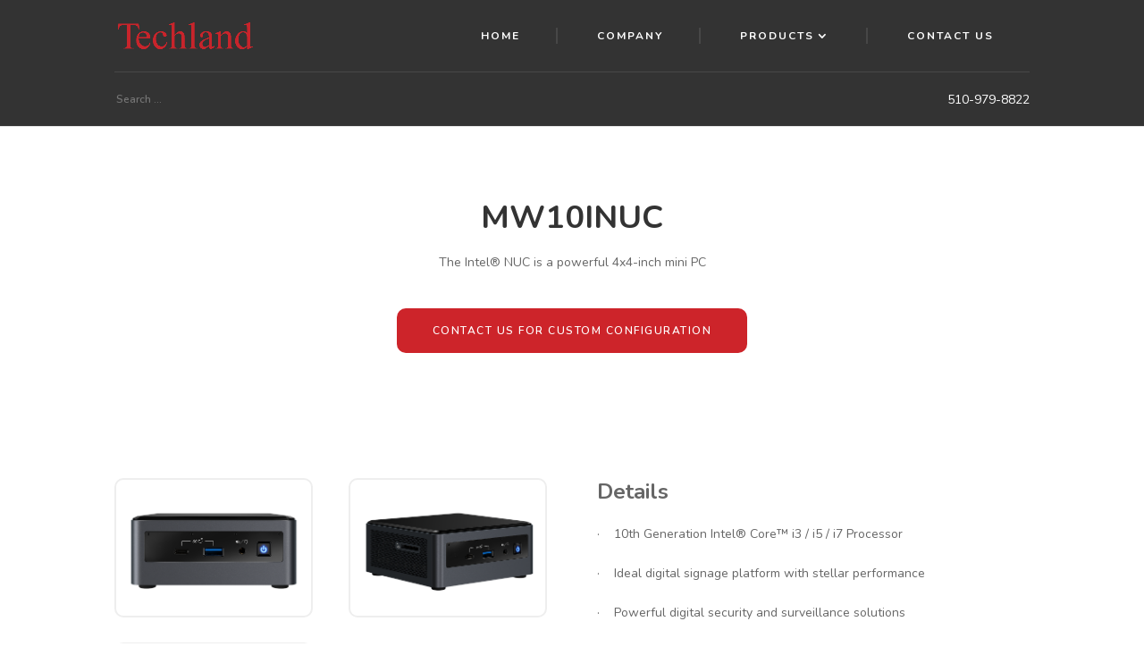

--- FILE ---
content_type: text/html; charset=UTF-8
request_url: http://techlandpc.com/products/media-players/mw-10inuc
body_size: 6415
content:
<!DOCTYPE html>
<!--[if IE 6]>
<html id="ie6" lang="en-US">
<![endif]-->
<!--[if IE 7]>
<html id="ie7" lang="en-US">
<![endif]-->
<!--[if IE 8]>
<html id="ie8" lang="en-US">
<![endif]-->
<!--[if !(IE 6) | !(IE 7) | !(IE 8)  ]><!-->
<html lang="en-US">
<!--<![endif]-->
<head>
  <meta charset="UTF-8" />
      
  <meta http-equiv="X-UA-Compatible" content="IE=edge">
  <link rel="pingback" href="http://techlandpc.com/xmlrpc.php" />

    <!--[if lt IE 9]>
  <script src="http://techlandpc.com/wp-content/themes/Divi/js/html5.js" type="text/javascript"></script>
  <![endif]-->

  <script type="text/javascript">
    document.documentElement.className = 'js';
  </script>
  <script async src="http://reports.exposyour.com/Client/Phone/201608/?CID=206289"></script>


  <script>var et_site_url='http://techlandpc.com';var et_post_id='869';function et_core_page_resource_fallback(a,b){"undefined"===typeof b&&(b=a.sheet.cssRules&&0===a.sheet.cssRules.length);b&&(a.onerror=null,a.onload=null,a.href?a.href=et_site_url+"/?et_core_page_resource="+a.id+et_post_id:a.src&&(a.src=et_site_url+"/?et_core_page_resource="+a.id+et_post_id))}
</script><title>MW-10INUC | Techland PC</title>
<link rel='dns-prefetch' href='//fonts.googleapis.com' />
<link rel='dns-prefetch' href='//s.w.org' />
<link rel="alternate" type="application/rss+xml" title="Techland PC &raquo; Feed" href="http://techlandpc.com/feed" />
<link rel="alternate" type="application/rss+xml" title="Techland PC &raquo; Comments Feed" href="http://techlandpc.com/comments/feed" />
		<script type="text/javascript">
			window._wpemojiSettings = {"baseUrl":"https:\/\/s.w.org\/images\/core\/emoji\/11\/72x72\/","ext":".png","svgUrl":"https:\/\/s.w.org\/images\/core\/emoji\/11\/svg\/","svgExt":".svg","source":{"concatemoji":"http:\/\/techlandpc.com\/wp-includes\/js\/wp-emoji-release.min.js?ver=5.0.22"}};
			!function(e,a,t){var n,r,o,i=a.createElement("canvas"),p=i.getContext&&i.getContext("2d");function s(e,t){var a=String.fromCharCode;p.clearRect(0,0,i.width,i.height),p.fillText(a.apply(this,e),0,0);e=i.toDataURL();return p.clearRect(0,0,i.width,i.height),p.fillText(a.apply(this,t),0,0),e===i.toDataURL()}function c(e){var t=a.createElement("script");t.src=e,t.defer=t.type="text/javascript",a.getElementsByTagName("head")[0].appendChild(t)}for(o=Array("flag","emoji"),t.supports={everything:!0,everythingExceptFlag:!0},r=0;r<o.length;r++)t.supports[o[r]]=function(e){if(!p||!p.fillText)return!1;switch(p.textBaseline="top",p.font="600 32px Arial",e){case"flag":return s([55356,56826,55356,56819],[55356,56826,8203,55356,56819])?!1:!s([55356,57332,56128,56423,56128,56418,56128,56421,56128,56430,56128,56423,56128,56447],[55356,57332,8203,56128,56423,8203,56128,56418,8203,56128,56421,8203,56128,56430,8203,56128,56423,8203,56128,56447]);case"emoji":return!s([55358,56760,9792,65039],[55358,56760,8203,9792,65039])}return!1}(o[r]),t.supports.everything=t.supports.everything&&t.supports[o[r]],"flag"!==o[r]&&(t.supports.everythingExceptFlag=t.supports.everythingExceptFlag&&t.supports[o[r]]);t.supports.everythingExceptFlag=t.supports.everythingExceptFlag&&!t.supports.flag,t.DOMReady=!1,t.readyCallback=function(){t.DOMReady=!0},t.supports.everything||(n=function(){t.readyCallback()},a.addEventListener?(a.addEventListener("DOMContentLoaded",n,!1),e.addEventListener("load",n,!1)):(e.attachEvent("onload",n),a.attachEvent("onreadystatechange",function(){"complete"===a.readyState&&t.readyCallback()})),(n=t.source||{}).concatemoji?c(n.concatemoji):n.wpemoji&&n.twemoji&&(c(n.twemoji),c(n.wpemoji)))}(window,document,window._wpemojiSettings);
		</script>
		<meta content="Media Wave PC v.0.0.1" name="generator"/><style type="text/css">
img.wp-smiley,
img.emoji {
	display: inline !important;
	border: none !important;
	box-shadow: none !important;
	height: 1em !important;
	width: 1em !important;
	margin: 0 .07em !important;
	vertical-align: -0.1em !important;
	background: none !important;
	padding: 0 !important;
}
</style>
<link rel='stylesheet' id='wp-block-library-css'  href='http://techlandpc.com/wp-includes/css/dist/block-library/style.min.css?ver=5.0.22' type='text/css' media='all' />
<link rel='stylesheet' id='contact-form-7-signature-addon-css'  href='http://techlandpc.com/wp-content/plugins/contact-form-7-signature-addon/public/css/style.css?ver=4.2.1' type='text/css' media='all' />
<link rel='stylesheet' id='contact-form-7-css'  href='http://techlandpc.com/wp-content/plugins/contact-form-7/includes/css/styles.css?ver=5.0.4' type='text/css' media='all' />
<link rel='stylesheet' id='divi-css'  href='http://techlandpc.com/wp-content/themes/Divi/style.css?ver=5.0.22' type='text/css' media='all' />
<link rel='stylesheet' id='divi-style-css'  href='http://techlandpc.com/wp-content/themes/mediawave/style.css?ver=3.0.90' type='text/css' media='all' />
<link rel='stylesheet' id='et-builder-googlefonts-cached-css'  href='http://fonts.googleapis.com/css?family=Nunito%3A200%2C200italic%2C300%2C300italic%2Cregular%2Citalic%2C600%2C600italic%2C700%2C700italic%2C800%2C800italic%2C900%2C900italic&#038;ver=5.0.22#038;subset=latin,latin-ext' type='text/css' media='all' />
<link rel='stylesheet' id='dashicons-css'  href='http://techlandpc.com/wp-includes/css/dashicons.min.css?ver=5.0.22' type='text/css' media='all' />
<script type='text/javascript' src='http://techlandpc.com/wp-includes/js/jquery/jquery.js?ver=1.12.4'></script>
<script type='text/javascript' src='http://techlandpc.com/wp-includes/js/jquery/jquery-migrate.min.js?ver=1.4.1'></script>
<script type='text/javascript'>
/* <![CDATA[ */
var gadwpUAEventsData = {"options":{"event_tracking":"1","event_downloads":"zip|mp3*|mpe*g|pdf|docx*|pptx*|xlsx*|rar*","event_bouncerate":0,"aff_tracking":1,"event_affiliates":"\/out\/","hash_tracking":"1","root_domain":"techlandpc.com","event_timeout":100,"event_precision":0,"event_formsubmit":1,"ga_pagescrolldepth_tracking":1,"ga_with_gtag":0}};
/* ]]> */
</script>
<script type='text/javascript' src='http://techlandpc.com/wp-content/plugins/google-analytics-dashboard-for-wp/front/js/tracking-analytics-events.js?ver=5.3.8'></script>
<script type='text/javascript' src='http://techlandpc.com/wp-content/plugins/google-analytics-dashboard-for-wp/front/js/tracking-scrolldepth.js?ver=5.3.8'></script>
<script type='text/javascript' src='http://techlandpc.com/wp-content/plugins/contact-form-7-signature-addon/public/js/signature_pad.min.js?ver=4.2.1'></script>
<script type='text/javascript' src='http://techlandpc.com/wp-content/plugins/contact-form-7-signature-addon/public/js/scripts.js?ver=4.2.1'></script>
<script type='text/javascript' src='http://techlandpc.com/wp-content/themes/Divi/core/js/common.js?ver=3.0.90'></script>
<link rel='https://api.w.org/' href='http://techlandpc.com/wp-json/' />
<link rel="EditURI" type="application/rsd+xml" title="RSD" href="http://techlandpc.com/xmlrpc.php?rsd" />
<link rel="wlwmanifest" type="application/wlwmanifest+xml" href="http://techlandpc.com/wp-includes/wlwmanifest.xml" /> 
<meta name="generator" content="WordPress 5.0.22" />
<link rel="canonical" href="http://techlandpc.com/products/media-players/mw-10inuc" />
<link rel='shortlink' href='http://techlandpc.com/?p=869' />
<link rel="alternate" type="application/json+oembed" href="http://techlandpc.com/wp-json/oembed/1.0/embed?url=http%3A%2F%2Ftechlandpc.com%2Fproducts%2Fmedia-players%2Fmw-10inuc" />
<link rel="alternate" type="text/xml+oembed" href="http://techlandpc.com/wp-json/oembed/1.0/embed?url=http%3A%2F%2Ftechlandpc.com%2Fproducts%2Fmedia-players%2Fmw-10inuc&#038;format=xml" />
<meta name="viewport" content="width=device-width, initial-scale=1.0, maximum-scale=1.0, user-scalable=0" />
<!-- BEGIN ExactMetrics v5.3.8 Universal Analytics - https://exactmetrics.com/ -->
<script>
(function(i,s,o,g,r,a,m){i['GoogleAnalyticsObject']=r;i[r]=i[r]||function(){
	(i[r].q=i[r].q||[]).push(arguments)},i[r].l=1*new Date();a=s.createElement(o),
	m=s.getElementsByTagName(o)[0];a.async=1;a.src=g;m.parentNode.insertBefore(a,m)
})(window,document,'script','https://www.google-analytics.com/analytics.js','ga');
  ga('create', 'UA-30760512-3', 'auto', {'useAmpClientId': true});
  ga('send', 'pageview');
</script>
<!-- END ExactMetrics Universal Analytics -->
<link rel="stylesheet" id="et-core-unified-cached-inline-styles" href="http://techlandpc.com/wp-content/cache/et/869/et-core-unified-17673419468244.min.css" onerror="et_core_page_resource_fallback(this, true)" onload="et_core_page_resource_fallback(this)" /></head>
<body class="page-template-default page page-id-869 page-child parent-pageid-85 et_pb_button_helper_class et_fixed_nav et_show_nav et_cover_background et_secondary_nav_enabled et_secondary_nav_two_panels et_pb_gutter osx et_pb_gutters3 et_primary_nav_dropdown_animation_fade et_secondary_nav_dropdown_animation_fade et_pb_footer_columns4 et_header_style_left et_pb_pagebuilder_layout et_right_sidebar et_divi_theme et_minified_js et_minified_css">
  <div id="page-container">

<header id="main-header">
  <div class="container clearfix et_menu_container">
    
    <div class="logo_container">
      <span class="logo_helper"></span>
      <a href="http://techlandpc.com/">
        <img src="http://techlandpc.com/wp-content/uploads/2020/07/Techland.png" alt="Techland PC" id="logo" data-height-percentage="100" />
      </a>
    </div>

    <div id="et-top-navigation" data-height="80" data-fixed-height="40">
            <nav id="top-menu-nav">
        <ul id="top-menu" class="nav"><li id="menu-item-1270" class="menu-item menu-item-type-post_type menu-item-object-page menu-item-home menu-item-1270"><a href="http://techlandpc.com/">Home</a></li>
<li id="menu-item-1291" class="menu-item menu-item-type-post_type menu-item-object-page menu-item-1291"><a href="http://techlandpc.com/about-us">Company</a></li>
<li id="menu-item-1292" class="menu-item menu-item-type-post_type menu-item-object-page current-page-ancestor menu-item-has-children menu-item-1292"><a href="http://techlandpc.com/products">Products</a>
<ul class="sub-menu">
	<li id="menu-item-1298" class="menu-item menu-item-type-post_type menu-item-object-page menu-item-1298"><a href="http://techlandpc.com/products/embeddedindustrial-systems">Embedded/Industrial Systems</a></li>
	<li id="menu-item-1293" class="menu-item menu-item-type-post_type menu-item-object-page menu-item-1293"><a href="http://techlandpc.com/products/android-systems">Android Systems</a></li>
	<li id="menu-item-1297" class="menu-item menu-item-type-post_type menu-item-object-page current-page-ancestor menu-item-1297"><a href="http://techlandpc.com/products/media-players">Media Players</a></li>
	<li id="menu-item-1305" class="menu-item menu-item-type-post_type menu-item-object-page menu-item-1305"><a href="http://techlandpc.com/products/video-wall-systems-storage-servers">Video Wall Systems/Storage Servers</a></li>
	<li id="menu-item-1596" class="menu-item menu-item-type-post_type menu-item-object-page menu-item-1596"><a href="http://techlandpc.com/products/bsb">BrightSign Built-In All-In-Ones</a></li>
</ul>
</li>
<li id="menu-item-1296" class="menu-item menu-item-type-post_type menu-item-object-page menu-item-1296"><a href="http://techlandpc.com/contact-us">Contact Us</a></li>
</ul>        </nav>
      
      
      <div id="et_mobile_nav_menu">
				<div class="mobile_nav closed">
					<span class="select_page">Select Page</span>
					<span class="mobile_menu_bar mobile_menu_bar_toggle"></span>
				</div>
			</div>    </div> <!-- #et-top-navigation -->
  </div> <!-- .container -->
  <div class="mw-header__bottom">
    <form role="search" method="get" class="et-search-form" action="http://techlandpc.com/">
      <input type="search" class="et-search-field" placeholder="Search &hellip;" value="" name="s" title="Search for:" />    </form>
      <div class="mw-header__phone">
          510-979-8822
      </div>
  </div>
</header> <!-- #main-header -->

<div id="et-main-area">

<div id="main-content">


			
				<article id="post-869" class="post-869 page type-page status-publish hentry">

				
					<div class="entry-content">
					<div class="et_pb_section et_pb_fullwidth_section  et_pb_section_0 et_section_regular">
				
				
				
					<section class="et_pb_fullwidth_header et_pb_module et_pb_bg_layout_light et_pb_text_align_center  et_pb_fullwidth_header_0">
				
				
				<div class="et_pb_fullwidth_header_container center">
					<div class="header-content-container center">
					<div class="header-content">
						
						<h1 class="et_pb_module_header">MW10INUC</h1>
						<span class="et_pb_fullwidth_header_subhead">The Intel® NUC is a powerful 4x4-inch mini PC</span>
						<div class="et_pb_header_content_wrapper"><div style="text-align: center; margin-top: 40px;">
<a class="mw-button" style="display: inline-block; background: #CD242A; color: #FFF; line-height: 50px; padding: 0 40px; border-radius: 10px; font-size: 12px; font-weight: 600; letter-spacing: 1.5px; text-transform: uppercase;" href="/contact-us">CONTACT US FOR CUSTOM CONFIGURATION</a>
</div></div>
						
					</div>
				</div>
					
				</div>
				<div class="et_pb_fullwidth_header_overlay"></div>
				<div class="et_pb_fullwidth_header_scroll"></div>
			</section>
				
			</div> <!-- .et_pb_section --><div class="et_pb_section  et_pb_section_1 et_section_regular">
				
				
				
					<div class=" et_pb_row et_pb_row_0">
				<div class="et_pb_column et_pb_column_1_2  et_pb_column_0">
				
				
				<div class="et_pb_module et_pb_image et_pb_image_0 et_always_center_on_mobile">
				
				
				<a href="/wp-content/uploads/2020/08/nuc10-i7i5i3-fnh-front-angle-rgb-72dpi.png" class="et_pb_lightbox_image" title=""><span class="et_pb_image_wrap"><img src="/wp-content/uploads/2020/08/nuc10-i7i5i3-fnh-front-angle-rgb-72dpi.png" alt="" /></span></a>
			</div><div class="et_pb_module et_pb_image et_pb_image_1 et_always_center_on_mobile">
				
				
				<a href="/wp-content/uploads/2020/08/nuc10-i7i5i3-fnh-front-straight-rgb-72dpi.png" class="et_pb_lightbox_image" title=""><span class="et_pb_image_wrap"><img src="/wp-content/uploads/2020/08/nuc10-i7i5i3-fnh-front-straight-rgb-72dpi.png" alt="" /></span></a>
			</div><div class="et_pb_module et_pb_image et_pb_image_2 et_always_center_on_mobile">
				
				
				<a href="/wp-content/uploads/2020/08/nuc10-i7i5i3-fnh-back-straight-rgb-72dpi.png" class="et_pb_lightbox_image" title=""><span class="et_pb_image_wrap"><img src="/wp-content/uploads/2020/08/nuc10-i7i5i3-fnh-back-straight-rgb-72dpi.png" alt="" /></span></a>
			</div>
			</div> <!-- .et_pb_column --><div class="et_pb_column et_pb_column_1_2  et_pb_column_1 et-last-child">
				
				
				<div class="et_pb_text et_pb_module et_pb_bg_layout_light et_pb_text_align_left  et_pb_text_0">
				
				
				<div class="et_pb_text_inner">
					<p class="p1"><span class="s1" style="font-size: x-large;"><b>Details</b></span></p>
<p class="p1"><span class="s1">·<span class="Apple-converted-space">    10th Generation Intel® Core™ i3 / i5 / i7 Processor</span></span></p>
<p class="p1"><span class="s1">·<span class="Apple-converted-space">    Ideal digital signage platform with stellar performance</span></span></p>
<p class="p1"><span class="s1">·<span class="Apple-converted-space">    Powerful digital security and surveillance solutions</span></span></p>
<p class="p1"><span class="s1">·<span class="Apple-converted-space">    Intel® NUC for conference room collaboration solutions</span></span></p>
<div style="margin-top: 40px;"><a class="mw-button" style="display: inline-block; background: #CD242A; color: #fff; line-height: 50px; padding: 0 40px; border-radius: 10px; font-size: 12px; font-weight: 600; letter-spacing: 1.5px; margin-right: 10px; text-transform: uppercase;" href="/wp-content/uploads/2020/08/TL-MW10iNUC.pdf">PRODUCT SPECIFICATIONS</a> <a class="mw-button" style="display: inline-block; background: #fff; color: #666666; box-shadow: inset 0 0 0 1px #EEE; line-height: 50px; padding: 0 20px; border-radius: 10px; font-size: 16px; font-weight: 600; letter-spacing: 1.5px; text-transform: uppercase; font-family: ETmodules; -webkit-font-smoothing: antialiased; vertical-align: middle;" href="#" onclick="printInfo()"></a></div>
<p>
<script>// <![CDATA[
    function printInfo() {
        window.print();
    }
// ]]&gt;</script>
</p>
				</div>
			</div> <!-- .et_pb_text -->
			</div> <!-- .et_pb_column -->
				
				
			</div> <!-- .et_pb_row --><div class=" et_pb_row et_pb_row_1">
				<div class="et_pb_column et_pb_column_4_4  et_pb_column_2 et-last-child">
				
				
				<div class="et_pb_module et_pb_space et_pb_divider et_pb_divider_0 et_pb_divider_position_center"><div class="et_pb_divider_internal"></div></div>
			</div> <!-- .et_pb_column -->
				
				
			</div> <!-- .et_pb_row --><div class=" et_pb_row et_pb_row_2">
				<div class="et_pb_column et_pb_column_1_4  et_pb_column_3 et_pb_column_empty">
				
				
				
			</div> <!-- .et_pb_column --><div class="et_pb_column et_pb_column_1_4  et_pb_column_4 et_pb_column_empty">
				
				
				
			</div> <!-- .et_pb_column --><div class="et_pb_column et_pb_column_1_4  et_pb_column_5 et_pb_column_empty">
				
				
				
			</div> <!-- .et_pb_column --><div class="et_pb_column et_pb_column_1_4  et_pb_column_6 et_pb_column_empty et-last-child">
				
				
				
			</div> <!-- .et_pb_column -->
				
				
			</div> <!-- .et_pb_row -->
				
			</div> <!-- .et_pb_section -->					</div> <!-- .entry-content -->

				
				</article> <!-- .et_pb_post -->

			

</div> <!-- #main-content -->


			<footer id="main-footer">
				
<div class="container">
	<div id="footer-widgets" class="clearfix">
	<div class="footer-widget"><div id="nav_menu-3" class="fwidget et_pb_widget widget_nav_menu"><h4 class="title">Products</h4><div class="menu-footer-products-container"><ul id="menu-footer-products" class="menu"><li id="menu-item-1300" class="menu-item menu-item-type-post_type menu-item-object-page menu-item-1300"><a href="http://techlandpc.com/products/embeddedindustrial-systems">Embedded/Industrial Systems</a></li>
<li id="menu-item-1295" class="menu-item menu-item-type-post_type menu-item-object-page menu-item-1295"><a href="http://techlandpc.com/products/android-systems">Android Systems</a></li>
<li id="menu-item-1299" class="menu-item menu-item-type-post_type menu-item-object-page current-page-ancestor menu-item-1299"><a href="http://techlandpc.com/products/media-players">Media Players</a></li>
<li id="menu-item-1461" class="menu-item menu-item-type-post_type menu-item-object-page menu-item-1461"><a href="http://techlandpc.com/products/video-wall-systems-storage-servers">Video Wall Systems / Storage Servers</a></li>
<li id="menu-item-1605" class="menu-item menu-item-type-post_type menu-item-object-page menu-item-1605"><a href="http://techlandpc.com/products/bsb">BrightSign Built-In All-In-Ones</a></li>
</ul></div></div> <!-- end .fwidget --></div> <!-- end .footer-widget --><div class="footer-widget"><div id="nav_menu-5" class="fwidget et_pb_widget widget_nav_menu"><h4 class="title">Resources</h4><div class="menu-footer-resources-container"><ul id="menu-footer-resources" class="menu"><li id="menu-item-1304" class="menu-item menu-item-type-post_type menu-item-object-page menu-item-1304"><a href="http://techlandpc.com/blog">Blog</a></li>
</ul></div></div> <!-- end .fwidget --></div> <!-- end .footer-widget --><div class="footer-widget last"><div id="nav_menu-4" class="fwidget et_pb_widget widget_nav_menu"><h4 class="title">Support</h4><div class="menu-footer-support-container"><ul id="menu-footer-support" class="menu"><li id="menu-item-1301" class="menu-item menu-item-type-post_type menu-item-object-page menu-item-1301"><a href="http://techlandpc.com/contact-us">Contact Us</a></li>
<li id="menu-item-1302" class="menu-item menu-item-type-post_type menu-item-object-page menu-item-1302"><a href="http://techlandpc.com/rma-returns">RMA &#038; Returns</a></li>
<li id="menu-item-1303" class="menu-item menu-item-type-post_type menu-item-object-page menu-item-1303"><a href="http://techlandpc.com/reseller-program">Reseller Information</a></li>
<li id="menu-item-1776" class="menu-item menu-item-type-post_type menu-item-object-page menu-item-1776"><a href="http://techlandpc.com/supports">Terms &#038; Conditions</a></li>
</ul></div></div> <!-- end .fwidget --></div> <!-- end .footer-widget -->	</div> <!-- #footer-widgets -->
</div>	<!-- .container -->

		
				<div id="footer-bottom">
					<div class="container clearfix">
				<ul class="et-social-icons">

	<li class="et-social-icon et-social-facebook">
		<a href="#" class="icon">
			<span>Facebook</span>
		</a>
	</li>
	<li class="et-social-icon et-social-twitter">
		<a href="#" class="icon">
			<span>Twitter</span>
		</a>
	</li>
	<li class="et-social-icon et-social-google-plus">
		<a href="#" class="icon">
			<span>Google</span>
		</a>
	</li>
	<li class="et-social-icon et-social-rss">
		<a href="http://techlandpc.com/feed" class="icon">
			<span>RSS</span>
		</a>
	</li>

</ul><div id="footer-info">Copyright © <a href="http://techlandpc.com">Techland</a></div>					</div>	<!-- .container -->
				</div>
			</footer> <!-- #main-footer -->
		</div> <!-- #et-main-area -->


	</div> <!-- #page-container -->

		<script type="text/javascript">
		var et_animation_data = [];
	</script>
	<script type='text/javascript'>
/* <![CDATA[ */
var wpcf7 = {"apiSettings":{"root":"http:\/\/techlandpc.com\/wp-json\/contact-form-7\/v1","namespace":"contact-form-7\/v1"},"recaptcha":{"messages":{"empty":"Please verify that you are not a robot."}},"cached":"1"};
/* ]]> */
</script>
<script type='text/javascript' src='http://techlandpc.com/wp-content/plugins/contact-form-7/includes/js/scripts.js?ver=5.0.4'></script>
<script type='text/javascript'>
/* <![CDATA[ */
var et_shortcodes_strings = {"previous":"Previous","next":"Next"};
var et_pb_custom = {"ajaxurl":"http:\/\/techlandpc.com\/wp-admin\/admin-ajax.php","images_uri":"http:\/\/techlandpc.com\/wp-content\/themes\/Divi\/images","builder_images_uri":"http:\/\/techlandpc.com\/wp-content\/themes\/Divi\/includes\/builder\/images","et_frontend_nonce":"8b5aa5e8f6","subscription_failed":"Please, check the fields below to make sure you entered the correct information.","et_ab_log_nonce":"fc9ec794f3","fill_message":"Please, fill in the following fields:","contact_error_message":"Please, fix the following errors:","invalid":"Invalid email","captcha":"Captcha","prev":"Prev","previous":"Previous","next":"Next","wrong_captcha":"You entered the wrong number in captcha.","is_builder_plugin_used":"","ignore_waypoints":"no","is_divi_theme_used":"1","widget_search_selector":".widget_search","is_ab_testing_active":"","page_id":"869","unique_test_id":"","ab_bounce_rate":"5","is_cache_plugin_active":"no","is_shortcode_tracking":""};
var et_pb_box_shadow_elements = [];
/* ]]> */
</script>
<script type='text/javascript' src='http://techlandpc.com/wp-content/themes/Divi/js/custom.min.js?ver=3.0.90'></script>
<script type='text/javascript' src='http://techlandpc.com/wp-includes/js/wp-embed.min.js?ver=5.0.22'></script>
</body>
</html>

--- FILE ---
content_type: text/css
request_url: http://techlandpc.com/wp-content/themes/mediawave/style.css?ver=3.0.90
body_size: 2061
content:
/*
 Theme Name:   Media Wave PC
 Theme URI:    http://mediawavepc.com/
 Description:  Divi Child Theme
 Author:       Coldbrew Creative
 Author URI:   http://coldbrewcreative.co
 Template:     Divi
 Version:      0.0.1
 License:      GNU General Public License v2 or later
 License URI:  http://www.gnu.org/licenses/gpl-2.0.html
 Tags: responsive-layout, one-column, two-columns, three-columns, four-columns, left-sidebar, right-sidebar, custom-background, custom-colors, featured-images, full-width-template, post-formats, rtl-language-support, theme-options, threaded-comments, translation-ready
 Text Domain:  divi-child-theme
*/

.home #main-header {
    background: transparent;
}
.home #page-container {
    padding-top: 0 !important;
    margin-top: 0 !important;
}
.home #main-header.et-fixed-header {
    background: #333;
}
.mw-header__bottom {
    width: 80%;
    max-width: 1240px;
    margin: auto;
    height: 60px;
}
.container {
    max-width: 1240px;
    border-bottom: 1px solid rgba(255, 255, 255, 0.1);
}
.container.et_menu_container {
    z-index: 9999999;
}
#logo {
    max-height: 30px !important;
}
#main-header {
    top: 0 !important;
}
.body.admin-bar.et_fixed_nav.et_secondary_nav_enabled #main-header,
body.admin-bar #main-header,
body.admin-bar.et_non_fixed_nav.et_transparent_nav.et_secondary_nav_enabled #main-header {
    top: 32px !important;
}
#main-header .nav li ul {
    top: 80px !important;
    padding: 10px 0 !important;
    border-radius: 0 0 10px 10px;
}
#et-top-navigation {
    display: flex;
    align-items: center;
    padding: 0 !important;
    height: 80px;
}
#top-menu li {
    display: inline-flex;
    flex-direction: row;
    align-items: center;
    height: 100%;
    padding: 0 !important;
    line-height: 18px;
    font-weight: 700;
}
#top-menu li a {
    display: flex;
    align-items: center;
    padding: 0 40px !important;
    font-weight: 700 !important;
    border-right: 2px solid rgba(255, 255, 255, 0.1);
}
#top-menu li:last-child a {
    border-right: 0;
}
#top-menu li li a {
    border-right: 0;
    padding: 13px 40px !important;
    margin-right: 0 !important;
    width: 100%;
}
#top-menu li li {
    width: 100%;
    padding: 0 !important;
}
.et_header_style_left #et-top-navigation nav>ul>li>a,
.et_header_style_split #et-top-navigation nav>ul>li>a {
    padding-bottom: 0 !important;
}
.et-search-form {
    position: relative !important;
    z-index: 1000;
    top: 0;
    right: 0;
    bottom: 0;
    width: 100%;
}
.et-search-form,
.et-search-field {
    color: #FFF !important;
    height: 100%;
    font-size: 12px;
    font-weight: 600;
    color: #999999;
}
.et-search-form input {
    left: 0;
    right: auto;
}
.et_header_style_left .mobile_menu_bar,
.et_header_style_split .mobile_menu_bar {
    padding-bottom: 0 !important;
}
#et-top-navigation {
    display: flex !important;
    flex-direction: row;
    align-items: center;
}
#et-secondary-nav .menu-item-has-children>a:first-child:after,
#top-menu .menu-item-has-children>a:first-child:after {
    position: relative;
}
#top-menu,
.fullwidth-menu,
nav#top-menu-nav,
nav.fullwidth-menu-nav {
    height: 100%;
}
#main-footer .footer-widget h4 {
    letter-spacing: 1.31px;
    line-height: 17px;
    font-weight: 600;
    font-size: 14px;
    text-transform: uppercase;
    color: #FFF !important;
}
#main-footer .footer-widget h4:after {
    background: #CD242A;
    height: 2px;
    width: 30px;
    border-radius: 2px;
    display: block;
    margin: 10px 0 20px;
    content: '';
}
#main-footer .footer-widget .menu li {
    padding-left: 0;
    font-size: 14px;
    line-height: 17px;
    color: #919191 !important;
    margin-bottom: 20px;
}
#main-footer .footer-widget .menu li:before {
    display: none;
}
#main-footer .footer-widget .menu li a {
    color: #919191 !important;
}
#footer-widgets {
    padding-top: 80px;
}
.footer-widget {
    margin-bottom: 80px !important;
}
#main-footer {
    background: #333;
}
#footer-bottom {
    display: flex;
    align-items: center;
    background: #333333;
    height: 80px;
    color: #AAAAAA;
}
#footer-bottom .container {
  border: none;
}
#footer-bottom a {
    color: #CD242A;
}
#footer-bottom .icon {
    font-size: 12px;
    color: #AAAAAA;
}
.mw-product-image-block {
display: block;
position: relative;
background: #333;
border-radius: 10px;
overflow: hidden;
}
.mw-product-image-block img {
width: 100%;
display: block;
}
.mw-product-image-block:after {
content: '';
position: absolute;
top: 0;
left: 0;
display: block;
width: 100%;
height: 100%;
background: rgba(51, 51, 51, 0.4);
z-index: 1;
}
.mw-product-image-block:hover:after {
background: rgba(205, 36, 42, .4);
}
.mw-product-image-block--large .mw-product-image-block__content {
top: 0;
bottom: auto;
}
.mw-product-image-block__content {
position: absolute;
z-index: 2;
bottom: 0;
left: 0;
width: 100%;
padding: 20px;
box-sizing: border-box;
}
.mw-product-image-block__label {
font-size: 10px;
font-weight: 600;
color: rgba(255, 255, 255, 0.8);
line-height: 16px;
margin-bottom: 4px;
}
.mw-product-image-block--large .mw-product-image-block__label {
font-size: 12px;
line-height: 16px;
}
.mw-product-image-block__title {
color: #FFF;
font-size: 14px;
font-weight: 500;
line-height: 16px;
}
.mw-product-image-block--large .mw-product-image-block__title {
font-size: 20px;
line-height: 20px;
}
.mw-product-image-block--large .mw-product-image-block__border {
margin-top: 10px;
margin-bottom: 0;
height: 4px;
}
.mw-product-image-block__border {
display: flex;
flex-direction: row;
height: 2px;
margin-bottom: 10px;
}
.mw-product-image-block__border:before,
.mw-product-image-block__border:after {
display: block;
height: 100%;
background: #FFF;
content: '';
border-radius: 10px;
}
.mw-product-image-block__border:before {
width: 20px;
margin-right: 4px;
}
.mw-product-image-block--large .mw-product-image-block__border:before {
width: 40px;
margin-right: 4px;
}
.mw-product-image-block__border:after {
width: 6px;
}
.mw-product-image-block--large .mw-product-image-block__border:after {
width: 20px;
}
.et_pb_post {
  background: #333;
  border-radius: 10px;
  padding: 40px;
  box-sizing: border-box;
  color: rgba(255, 255, 255, 0.6) !important;
}

.et_pb_post h2 {
  margin-top: 0;
}

.et_pb_post .entry-title,
.et_pb_post a,
.et_pb_post .comment_date {
 color: #FFF !important;
}

.et_pb_post input.et_pb_button,
.et_pb_post a.et_pb_button {
  background: #FFF;
  color: #333 !important;
  font-size: 12px;
  border-radius: 10px;
  border: 0 !important;
  line-height: 50px !important;
  padding: 0 40px !important;
  font-weight: 600;
  text-transform: uppercase;
  letter-spacing: 1.5px;
  margin: 0 !important;
  top: 0 !important;
  right: 0 !important;
}
.et_pb_post input.et_pb_button:hover,
.et_pb_post a.et_pb_button:hover {
  background: #FFF !important;
  border: 0 !important;
  top: 0 !important;
}
.et_pb_post input.et_pb_button:before,
.et_pb_post input.et_pb_button:after,
.et_pb_post a.et_pb_button:before,
.et_pb_post a.et_pb_button:after {
  display: none;
  content: '' !important;
}

.et_pb_post .comment-form-author,
.et_pb_post .comment-form-email,
.et_pb_post .comment-form-url {
  margin-bottom: 20px !important;
}

.et_pb_post .comment-form-author,
.et_pb_post .comment-form-email,
.et_pb_post .comment-form-url {
  width: calc(33% - 20px) !important;
  margin: 0 10px !important;
  float: left;
}

.et_pb_post .comment-form-author {
  margin-left: 0 !important;
}

.et_pb_post .comment-form-email {
  width: 34% !important;
}

.et_pb_post .comment-form-url {
  margin-right: 0 !important;
}

.et_pb_post #comment,
.et_pb_post #author,
.et_pb_post #email,
.et_pb_post #url {
  display: inline-block;
  background: rgba(255, 255, 255, 0.1) !important;
  width: 100% !important;
  border-radius: 10px;
  height: 50px;
  line-height: 50px;
  padding: 0 40px !important;
  font-size: 14px !important;
  margin-bottom: 0 !important;
  box-sizing: border-box;
  color: #FFF !important;
}

.et_pb_post #comment {
  line-height: 24px;
  height: 120px;
  padding: 10px 40px !important;
}

.et_pb_post .comment-form:after {
  content: '';
  display: block;
  clear: both !important;
}

.mw-header__bottom {
   position: relative;
}

.mw-header__phone {
   z-index: 1;
   position: absolute;
   top: 50%;
   right: 0;
   transform: translateY(-50%);
   color: #FFF;
}


--- FILE ---
content_type: text/plain
request_url: https://www.google-analytics.com/j/collect?v=1&_v=j102&a=1391450552&t=pageview&_s=1&dl=http%3A%2F%2Ftechlandpc.com%2Fproducts%2Fmedia-players%2Fmw-10inuc&ul=en-us%40posix&dt=MW-10INUC%20%7C%20Techland%20PC&sr=1280x720&vp=1280x720&_u=IEBAAEABAAQCACAAI~&jid=232923758&gjid=273869727&cid=1755769791.1769187355&tid=UA-30760512-3&_gid=1716719229.1769187355&_r=1&_slc=1&z=1427859849
body_size: -450
content:
2,cG-J7X25V23WH